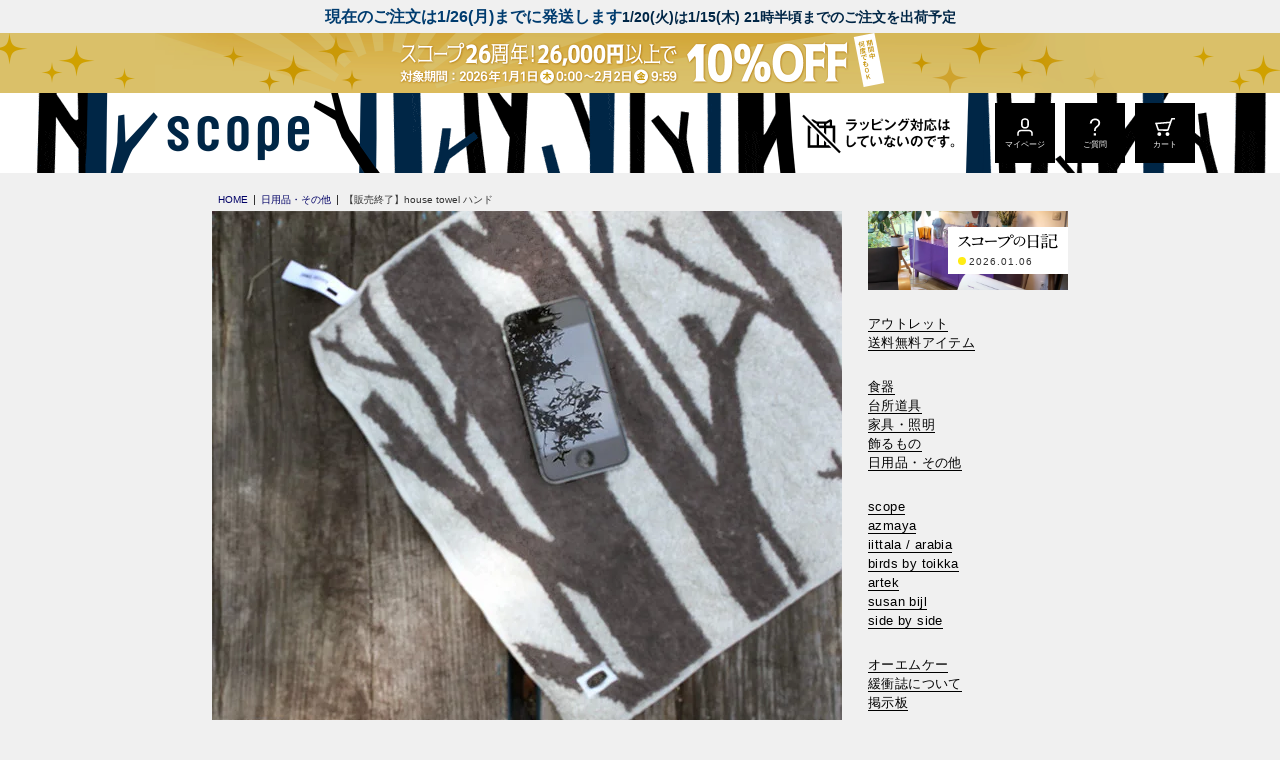

--- FILE ---
content_type: text/html; charset=utf-8
request_url: https://www.scope.ne.jp/item/sc51
body_size: 9768
content:
<!DOCTYPE html>
<html lang="ja">
<head prefix="og: http://ogp.me/ns# fb: http://ogp.me/ns/fb# article: http://ogp.me/ns/article#">
        <title>【販売終了】SCOPE | house towel ハンド</title>
    <meta http-equiv="Content-Type" content="text/html; charset=UTF-8">
    <meta http-equiv="X-UA-Compatible" content="chrome=1; IE=edge">
    <meta name="viewport" content="width=device-width, initial-scale=1">
    <meta name="format-detection" content="telephone=no">
    <meta name="x-root" content="/">
    <meta name="description" content="長く使えてゴミにならないという目線で食器や家具など日用品を選び、販売しています。スコープオリジナルの商品やイッタラ、アラビア、アルテックなど北欧ブランドへの別注・復刻も実現。スコープでしか手に入らないものも増えてきています。">
    <meta name="twitter:card" content="summary_large_image">
    <meta property="og:title" content="【販売終了】SCOPE | house towel ハンド">
    <meta property="og:url" content="https://www.scope.ne.jp/item/sc51">
    <meta property="og:description" content="長く使えてゴミにならないという目線で食器や家具など日用品を選び、販売しています。スコープオリジナルの商品やイッタラ、アラビア、アルテックなど北欧ブランドへの別注・復刻も実現。スコープでしか手に入らないものも増えてきています。">
    <meta property="og:type" content="article">
    <meta property="og:image" content="https://cdn.scope.ne.jp/_site/images/im_thum_full.jpg">
    <meta name="robots" content="max-image-preview:large">
    <link rel="canonical" href="https://www.scope.ne.jp/item/sc51">

    <link rel="stylesheet" href="/style.css?_rc=705">
    
        <link rel="shortcut icon" type="image/x-icon" href="https://cdn.scope.ne.jp/_site/images/favicon.ico">
<link rel="icon" type="image/png" href="https://cdn.scope.ne.jp/_site/images/favicon.png">
<link rel="apple-touch-icon" sizes="180x180" href="https://cdn.scope.ne.jp/_site/images/icon-180x180.png">
<link rel="apple-touch-icon" sizes="120x120" href="https://cdn.scope.ne.jp/_site/images/icon-120x120.png">
<link rel="manifest" href="/manifest.json">
<style>

/*header {background: url(https://cdn.scope.ne.jp/img/navi/head_chienbg.gif) 0 -2px / 78px 60px repeat #fff;}*/
body .headline {background-color:transparent;  /*padding: 0 4px 4px 4px;*/}	
.headline.headchien .headline-subtitle {
    font-size: 1.1rem;
    line-height: 1.2em;
   padding-top: 4px;
    text-align: left;
    
}
.wrapper .headline .headline-title {
    font-size: 1.6rem;
}
.gnav .gnav-sns .text-m{font-weight:700;text-align: center;}
.gnav .gnav-sns .text-m:after {
    content: '19.8万人';
    display: block;
    font-weight: normal;
    font-size: 80%;
    border-radius: 20px;
    background: #fff;
}
.gnav .gnav-sns {
    padding-top: 30px;
    align-items: flex-start;
}
/*.wrapper .headline:not(.holiday){padding-top:0;font-size: 1.7rem;}*/
.headline.holiday{/*background-color: #002646;*/padding-bottom: 0;}
.headline.holiday .headline-subtitle{color:#333;}





.head251226,
.head251226::after,
.head251204,
.head251204::after{
      display: block;
      padding: 0;
      height: 60px;
      background-position: center bottom;
      background-size: auto 100%;
  }

  

/*クーポン*/

body .headline.head251226{
  background-image:url(https://cdn.scope.ne.jp/img/bn/head_co1225bg_pc.gif);background-repeat:repeat-x;}
.head251226::after {
      content: '';
      background-image:url(https://cdn.scope.ne.jp/img/bn/head_co1225_pc.gif);background-repeat: no-repeat;
  }
body .headline.head251204{
  background-image:url(https://cdn.scope.ne.jp/img/bn/head_az1205bg_pc.gif);background-repeat:repeat-x;}
.head251204::after {
      content: '';
      background-image:url(https://cdn.scope.ne.jp/img/bn/head_az1205_pc.gif);background-repeat: no-repeat;
  }
@media screen and (max-width:736px){
/*クーポン*/
body .headline.head251226{
  background-image:url(https://cdn.scope.ne.jp/img/bn/head_co1225bg_sm.gif);background-repeat:repeat-x;}
.head251226::after {
          background-image:url(https://cdn.scope.ne.jp/img/bn/head_co1225_sm.png) ;
          background-repeat: no-repeat;
}
body .headline.head251204{
  background-image:url(https://cdn.scope.ne.jp/img/bn/head_az1205bg_sm.gif);background-repeat:repeat-x;}
.head251204::after {
          background-image:url(https://cdn.scope.ne.jp/img/bn/head_az1205_sm.gif) ;
          background-repeat: no-repeat;
}

.wrapper .headline .headline-title {
    font-size: 1.6rem;
    /*width: 18em;*/line-height: 1.3em;
}
.headline.holiday .headline-subtitle {
   line-height: 1.2em;font-size: 90% !important;
 margin-bottom: 0.2em;width: 22em;
  
}
.headline .headline-subtitle{font-size: 1.2rem !important;}

  }
  .icon-faq-wt {
    background-image: url(https://cdn.scope.ne.jp/_site/images/icon/icon_faq_wt.svg);
}
</style>
<!-- Google Tag Manager -->
<script>(function(w,d,s,l,i){w[l]=w[l]||[];w[l].push({'gtm.start':
new Date().getTime(),event:'gtm.js'});var f=d.getElementsByTagName(s)[0],
j=d.createElement(s),dl=l!='dataLayer'?'&l='+l:'';j.async=true;j.src=
'https://www.googletagmanager.com/gtm.js?id='+i+dl;f.parentNode.insertBefore(j,f);
})(window,document,'script','dataLayer','GTM-W83XN2');</script>
<!-- End Google Tag Manager -->



        <script type="application/ld+json">[{"@context":"https://schema.org/","@type":"BreadcrumbList","itemListElement":[{"@type":"ListItem","position":1,"name":"HOME","item":"https://www.scope.ne.jp/"},{"@type":"ListItem","position":2,"name":"日用品・その他","item":"https://www.scope.ne.jp/all#other"},{"@type":"ListItem","position":3,"name":"【販売終了】house towel ハンド","item":"https://www.scope.ne.jp/item/sc51"}]}]</script>

        <script type="application/json" id="datalayer-initial">[{"ecommerce":{"details":[]},"event":"view_item"}]</script>
    <script>
        (function() {
            var data = JSON.parse(document.getElementById("datalayer-initial").innerHTML);
            window.dataLayer = window.dataLayer || [];
            if (!Array.isArray(data)) { data = [data]; }
            for (var i = 0; i < data.length; i++) { window.dataLayer.push(data[i]); }
        }())
    </script>

</head>

<body id="app">
        <!-- Google Tag Manager (noscript) -->
<noscript><iframe src="https://www.googletagmanager.com/ns.html?id=GTM-W83XN2"
height="0" width="0" style="display:none;visibility:hidden"></iframe></noscript>
<!-- End Google Tag Manager (noscript) -->

    <div class="wrapper">
            <header>
                <div class="headline">
                        <span class="headline-title">現在のご注文は1/26(月)までに発送します</span>
                                            <span class="headline-subtitle">1/20(火)は1/15(木) 21時半頃までのご注文を出荷予定</span>
                    <div class="headline-inner"></div>
                </div>
                <a href="/all" class="headline head251226">
                                        <div class="headline-inner"></div>
                </a>
        <div class="header">
            <div class="header-inner">
                <h1 class="logo"><a href="/" aria-label="scope"></a></h1>
                <div class="header-nav">
                    <a href="/about/#qa-toggle4"><img src="https://cdn.scope.ne.jp/_site/images/header_nowrapping.png" class="nowrapping" width="210" height="80" alt="ラッピング対応はしていないのです"></a>
                    <a href="/Member/Index" class="header-nav-menu sp-hide" id="header-login-btn"><span class="icon icon-login-wt"></span><span class="btn-label">マイページ</span></a>
                    <a href="https://faq.scope.ne.jp/?utm_source=hp&utm_medium=referral&utm_campaign=hp_hmenu" class="header-nav-menu sp-hide"><span class="icon icon-faq-wt"></span><span class="btn-label">ご質問</span></a>
                    <a href="/Order/Cart" class="header-nav-menu sp-hide"><span class="icon icon-cart-wt"></span><span class="btn-label">カート</span></a>
                    <a class="header-nav-menu pc-hide" role="button" ic-action="addClass:'drawer-open'" ic-target="#gnav-drawer"><span class="icon icon-hamburger-wt"></span><span class="btn-label">MENU</span></a>
                </div>
            </div>
        </div>
    </header>

        <aside>
                

        </aside>
        



























<main>
    <div class="inner-s">
        <div class="breadcrumbs">
            <ol>
                <li><a href="/"><span>HOME</span></a></li>
                <li><a href="/all#other"><span>日用品・その他</span></a></li>
                <li><span>【販売終了】house towel ハンド</span></li>
            </ol>
        </div>
        <div class="content-column">
            <div class="content-main">
                <section class="article-section">
<img src="https://cdn.scope.ne.jp/img/scope/ht_hand_01_06_im.jpg" height="630" />
<img src="https://cdn.scope.ne.jp/img/scope/ht_hand_01_06_im4.jpg" />
<img src="https://cdn.scope.ne.jp/img/scope/ht_hand_01_06_im.jpg" />
<img src="https://cdn.scope.ne.jp/img/scope/ht_hand_01_06_im4.jpg" />
<img src="https://cdn.scope.ne.jp/img/scope/ht_hand_01_06_im2.jpg" width="630" height="630" style="margin-top:5px" />
<div class="py-m px-m">
  <h1 class="article-title">【販売終了】SCOPE / house towel ハンド</h1>
  <h2 class="article-subheading">ハウスタオル ハンド<br />それを作ったシンプルな理由。</h2>
  <p class="lhM"> 実際に使い続けてみて<br />これ以上変更したいポイントはないって、<br />感じるまで只管ブラッシュアップを続け<br />自分の中でスッキリしたら商品化。<br />そんなルールでオリジナルを作ってますが<br />その全く逆。深く考えないで<br />気楽に作ってみたい物が<br />フッと、頭に浮かぶ事もあって<br />そういう物は衝動的に勢いよく作った方が<br />面白いから、サッと作って配る事にしてる。<br /><br />それで作ってみたのが、このハンドタオル。<br />ハウスタオルを日々使っていて、<br />スペック的には不安はないので<br />用途、サイズは特に考えないで<br />気軽に作ってみた物なのですが、<br />ある時、自分の周りを見てみると<br />僕を含めスタッフの誰もがバッグへ入れ、<br />毎日持ち歩いていて、日々愛用していた。<br />いや、愛用しまくっていた！が正解。<br />誰にも薦められていないのに、<br />みんなが毎日、自然とこれを選び、<br />手に取り、いつもバッグへ入れている。<br />このタオルには、つい、そうしたくなる<br />少し特別な魅力があるみたい。<br />そんなアイテムをノベルティに限定し<br />誰もが気軽に手にする事ができない<br />というのはおかしいなって<br />純粋に思ったから販売する事にしました。<br />それが商品化したシンプルな理由です。<br /><br />お出かけの際は<br />スコープのハウスタオル ハンドを<br />お忘れなく(笑）<br />今、スコープ内はこんな感じ。</p>
  </div>
  <div class="py-m px-m">
  <h2 class="article-subheading">カラーバリエーションで<br />アイテムを増やさない。</h2><br /><p class="lhM"> あまり深い理由はなくて、<br />ただ感覚的な事なんだろうけれど<br />カラーバリエーションで<br />掛け算的にアイテムを増やすのは<br />少しセコイんじゃないか？と思ってます。<br />2色で各3柄のハンドタオルを作るのなら<br />全部柄を変えて6柄作るのが全力投球！<br />と感じてしまった。だから、<br />できる事は全部やろう！の精神で<br />柄の異なる6枚のタオルを作ってみました。<br />ただ、こうしたかっただけ、<br />という事なのですけれど。</p><br /><br />
  </div>
  <div class="py-m px-m">
  <p class="lhM">もともとは体を洗うのに使っていたサイズがコレ。<br />体をこすった事はないんだけど<br />ホテルにこのサイズのタオルが置いてあるのをよく見ます。<br />ボディウォッシュ的な立ち位置だからというのもあるのか<br />業界的には非常に低迷しているサイズらしいのですが、<br />これは体を拭かないでバッグへいれるのが宜しいでしょう。<br />そして、既にスタッフの間では様々な使い方が沢山クリエイトされて<br />いたので、使用の現場をおさえました！<br />予想以上に活躍の場は広いと実感です。<br /></p>
  </div>
  <img src="https://cdn.scope.ne.jp/img/scope/ht_hand_01_06_im_ex0.jpg" />
  <img src="https://cdn.scope.ne.jp/img/scope/ht_hand_01_06_im_ex1.jpg" width="630" height="380"/>
  <img src="https://cdn.scope.ne.jp/img/scope/ht_hand_01_06_im_ex2.jpg" width="630" height="380"/>
  <img src="https://cdn.scope.ne.jp/img/scope/ht_hand_01_06_im_ex3.jpg" width="630" height="380"/>
  <img src="https://cdn.scope.ne.jp/img/scope/ht_hand_01_06_im_ex4.jpg" width="630" height="380"/>
  <img src="https://cdn.scope.ne.jp/img/scope/ht_hand_01_06_im_ex5.jpg" width="630" height="380"/>
  <img src="https://cdn.scope.ne.jp/img/scope/ht_hand_01_06_im_ex6.jpg" width="630" height="380"/>
  <img src="https://cdn.scope.ne.jp/img/scope/ht_hand_01_06_im_ex7.jpg" width="630" height="350"/>
  <img src="https://cdn.scope.ne.jp/img/scope/ht_hand_01_06_im_ex8.jpg" width="630" height="380"/>
  <img src="https://cdn.scope.ne.jp/img/scope/ht_hand_01_06_im_ex9.jpg" width="630" height="380"/>
  <img src="https://cdn.scope.ne.jp/img/scope/ht_hand_01_06_im_ex10.jpg" width="630" height="380"/>
  <img src="https://cdn.scope.ne.jp/img/scope/ht_hand_01_06_im_ex11.jpg" width="630" height="385"/>
  <img src="https://cdn.scope.ne.jp/img/scope/ht_hand_01_06_pa_im1_l.jpg" height="630" />
  <img src="https://cdn.scope.ne.jp/img/scope/ht_hand_01_06_pa_im2_l.jpg" />
  <img src="https://cdn.scope.ne.jp/img/scope/ht_hand_01_06_pa_im3_l.jpg" />
  <img src="https://cdn.scope.ne.jp/img/scope/ht_hand_01_06_pa_im4_l.jpg" />
  <img src="https://cdn.scope.ne.jp/img/scope/ht_hand_01_06_pa_im5_l.jpg" />
  <img src="https://cdn.scope.ne.jp/img/scope/ht_hand_01_06_pa_im6_l.jpg" />
  <img src="https://cdn.scope.ne.jp/img/scope/ht_hand_01_06_pa_im7_l.jpg" />
  <div class="py-m px-m">
  <h2 class="article-subheading">パッケージを作るのを<br />やめようと思って作った<br />パッケージ</h2><br />
  <p class="lhM"> ハンドタオルみたいに沢山必要な物は、<br />開封した後にパッケージが姿を変え<br />ゴミの山になってしまう。<br />それが本当に嫌で考えに考えた結果！<br />パッケージに機能をプラスして後々も<br />使えるように考えるのもいいけれど、<br />そもそも機能を持った物、完成した<br />日々使えるプロダクトを、パッケージと<br />して使えばいいのでは？と思ったわけです。<br />それは何枚あっても困らない<br />ジップロックの中にハンドタオルが入って<br />届くような、そんなイメージ。<br />だから物が立派に高級に見えるようにとか<br />広告的な事、ブランディング的な考えは<br />一切無視して、日々使える袋を作って<br />それにハンドタオルをいれてみました。<br />パッケージを作るのはやめよう<br />そう思って作ったパッケージです。<br /><br />実際に入れた姿を見てみると・・・<br />違和感がある！大成功！！（笑）<br />パッケージを作ったわけではないから<br />見た目しっくりくるわけもない。<br />でも、すぐにゴミにはならず、使えます。<br />使える物だから、それで良いのだと思うのです。<br />頑張って良く見せる必要もなく、<br />物が無駄にならない事が<br />生活にとっては健康的でいい。<br />それが一番いい。</p><p>&nbsp;</p>
  <dl class="product-info">
  <dt>ブランド</dt>
  <dd><a href="/brand/scope">SCOPE (スコープ)</a></dd>
</dl>
<dl class="product-info">
  <dt>製造</dt>
  <dd>吉井タオル (よしいタオル)</dd>
</dl>
</div>
  <img src="https://cdn.scope.ne.jp/img/scope/ht_hand_01_06_im3.jpg" width="630" height="840" /> 
</section>
<section class="spec-section">
<h4 class="spec-title">商品スペック</h4>
<dl class="spec-list">
  <div class="spec-list-item">
    <dt>材質</dt>
    <dd>インド綿シャンカール（中長綿）</dd>
  </div>
  <div class="spec-list-item">
    <dt>サイズ</dt>
    <dd>約350&times;350mm</dd>
  </div>
  <div class="spec-list-item">
    <dt>重量</dt>
    <dd>約50g<br></dd>
  </div>
  <div class="spec-list-item">
    <dt>生産</dt>
    <dd>Made in Japan</dd>
  </div>
  <div class="spec-list-item">
    <dt>備考</dt>
    <dd>ジッパー付ビニール袋入り</dd>
  </div>
</dl>
</section>
                <section class="cartbox-section mb-m" id="cartboxies">
                                                        </section>
            </div>
            <div class="content-side">
                    <div id="gnav-drawer" class="drawer-sp">      
        <div class="drawer-head">
            <button class="drawer-head-btn" ic-action="addClass:'active';addClass:'animationOn';disableBodyScroll;focusTo:'#bcs-searchbox'" ic-target="#search-modal"><span class="icon icon-search-wt"></span><span class="btn-label">検索</span></button>
            <a class="drawer-head-btn" href="/Member/Index" id="gnav-login-btn"><span class="icon icon-login-wt"></span><span class="btn-label">マイページ</span></a>
            <a class="drawer-head-btn" href="https://faq.scope.ne.jp/?utm_source=hp&utm_medium=referral&utm_campaign=hp_hmenu"><span class="icon icon-faq-wt"></span><span class="btn-label">ご質問</span></a>
            <a class="drawer-head-btn" href="/Order/Cart"><span class="icon icon-cart-wt"></span><span class="btn-label">カート</span></a>
            <button class="drawer-head-btn bg-black" ic-action="removeClass:'drawer-open'" ic-target="#gnav-drawer"><span class="icon icon-close-wt"></span><span class="btn-label">CLOSE</span></button>
        </div>
        <div class="drawer-body">
            <nav class="gnav">
                    <div class="gnav-banner">
                        <a href="/now" class="banner-blog" style="background-image: url(https://cdn.scope.ne.jp/img/blog/26010601_im2.jpg?_rc=705)" title="ヘイニさん家のルームツアー動画" >
                            <p class="banner-blog-inner">
                                <img src="https://cdn.scope.ne.jp/_site/images/nav_nikki_sm.gif" alt="スコープの日記" width="100" height="16">
                                <time datetime="2026-01-06T10:26:23.0000000">2026.01.06</time>
                            </p>
                        </a>
                    </div>
                <div class="gnav-body">
                    <ul class="gnav-link-list">
                        <li class="gnav-link"><a href="/outlet">アウトレット</a></li>                    
                        <li class="gnav-link">
                            <a href="/fs" title="送料無料アイテム">送料無料アイテム</a>
                        </li>
                    </ul>
                    <ul class="gnav-link-list">
                            <li class="gnav-link"><a href="/all#tableware" title="食器">食器</a></li>
                            <li class="gnav-link"><a href="/all#kitchenware" title="台所道具">台所道具</a></li>
                            <li class="gnav-link"><a href="/all#furniture" title="家具・照明">家具・照明</a></li>
                            <li class="gnav-link"><a href="/all#ornament" title="飾るもの">飾るもの</a></li>
                            <li class="gnav-link"><a href="/all#other" title="日用品・その他">日用品・その他</a></li>
                    </ul>
                    <ul class="gnav-link-list">
                            <li class="gnav-link"><a href="/brand/scope" title="scope">scope</a></li>
                            <li class="gnav-link"><a href="/brand/azmaya" title="azmaya">azmaya</a></li>
                            <li class="gnav-link"><a href="/brand/iittala" title="iittala / arabia">iittala / arabia</a></li>
                            <li class="gnav-link"><a href="/brand/iittala_birds_ot" title="birds by toikka">birds by toikka</a></li>
                            <li class="gnav-link"><a href="/brand/artek" title="artek">artek</a></li>
                            <li class="gnav-link"><a href="/brand/susan_bijl" title="susan bijl">susan bijl</a></li>
                            <li class="gnav-link"><a href="/brand/side_by_side" title="side by side">side by side</a></li>
                    </ul>
                    <ul class="gnav-link-list">
                        <li class="gnav-link"><a href="/omk">オーエムケー</a></li>
                        <li class="gnav-link"><a href="/about/kanshoshi/">緩衝誌について</a></li>
                        <li class="gnav-link"><a href="/bbs">掲示板</a></li>
                    </ul>              
                    <ul class="gnav-link-list">
                        <li class="gnav-link"><a href="/about/">ご利用ガイド</a></li>
                        <li class="gnav-link"><a href="https://faq.scope.ne.jp/?utm_source=hp&utm_medium=referral&utm_campaign=hp_leftmenu">よくあるご質問</a></li>
                        <li class="gnav-link"><a href="/Member/Index">マイページ</a></li>
                        <li class="gnav-link sp-hide"><button ic-action="addClass:'active';addClass:'animationOn';disableBodyScroll;focusTo:'#bcs-searchbox'" ic-target="#search-modal" aria-label="検索"><i class="icon-search"></i></button></li>
                    </ul>
                </div>
                <div class="gnav-sns">
                    <a href="https://www.instagram.com/scope_japan/" target="_blank" title="Instagram">
                        <img src="https://cdn.scope.ne.jp/_site/images/icon/icon_instagram_g.svg?height=80px" width="40" height="40">
                    </a>
                    <p class="text-m">FOLLOW US</p>
                </div>
            </nav>
        </div>
    </div>

            </div>
        </div>
    </div>
</main>
<a href="#app" class="page-top popUp"></a>

            <footer class="footer">
        
            
<style>
<!--
footer.footer .bg-twiggy:first-child {
display: none;
}
footer article.topic-sp {
background: #fff;
position: relative;
margin-bottom: 30px;
}

@media screen and (min-width: 768px) {
#sp_pickup .topic-sp.ato3:before, #sp_pickup .topic-sp.ato2:before, #sp_pickup .topic-sp.ato1:before, #sp_pickup .topic-sp.ato0:before {
left: -5px;
top: -10px;
position: absolute;
content: "";
display: inline-block;
width: 80px;
height: 80px;
background-position: center;
background-size: contain;
background-repeat: no-repeat;
z-index: 100;
}
}

@media screen and (max-width: 736px) {
#sp_pickup .topic-sp.ato3:before, #sp_pickup .topic-sp.ato2:before, #sp_pickup .topic-sp.ato1:before, #sp_pickup .topic-sp.ato0:before {
left: -5px;
top: -10px;
position: absolute;
content: "";
display: inline-block;
width: 50px;
height: 50px;
background-position: center;
background-size: contain;
background-repeat: no-repeat;
z-index: 100;
}
}
-->
</style>

<div class="bg-twiggy pt-xl pb-s">
<div class="inner">
<div class="grid grid-gap-xs grid-pc-x6 grid-tb-x6 grid-sp-x3" id="sp_pickup">
  
<article class="topic-sp"><a href="/item/at77"><img src="https://cdn.scope.ne.jp/img/bn/t_at770116_bn.jpg" alt="" width="188" height="235"></a></article>  


<!--<article class="topic-sp"><a href="/item/at79"><img src="https://cdn.scope.ne.jp/img/bn/t_at790116_bn.jpg" alt="" width="188" height="235"></a></article> -->

<article class="topic-sp"><a href="/brand/susan_bijl"><img src="https://cdn.scope.ne.jp/img/bn/t_sbflash_bn_o.jpg" alt="" width="188" height="235"></a></article>  

<article class="topic-sp"><a href="/item/at65"><img src="https://cdn.scope.ne.jp/img/bn/t_at650115_bn.jpg" alt="" width="188" height="235"></a></article>  

<article class="topic-sp"><a href="/item/az162"><img src="https://cdn.scope.ne.jp/img/bn/t_az1621223_bn.jpg" alt="" width="188" height="235"></a></article>

<!--<article class="topic-sp"><a href="/item/az159"><img src="https://cdn.scope.ne.jp/img/bn/t_az1591212_bn.jpg" alt="" width="188" height="235"></a></article>-->
<article class="topic-sp"><a href="/series/iittala_helle"><img src="https://cdn.scope.ne.jp/img/bn/t_otc_bn_o.jpg" alt="" width="188" height="235"></a></article>
<article class="topic-sp">
<a href="/series/arabia_runo"><img src="https://cdn.scope.ne.jp/img/bn/t_runo25_bn.jpg" alt="" width="188" height="235"></a></article>  





</div>
</div>
</div>

<style>
.footer .freeshipping-link {
border:none;
color: #003058;
background-color: #e0ff04;
}
.ad-tile.rush,
#sp_pickup .topic-sp {
    position: relative;
}
#sp_pickup .topic-sp.kaitei:before,
.ad-tile.rush.kaitei:before {
        background-image: url(https://cdn.scope.ne.jp/img/bn/kaitei.png);
}
#sp_pickup .topic-sp.kep:before,
.ad-tile.rush.kep:before {
        background-image: url(https://cdn.scope.ne.jp/img/bn/kepin.png);
}
#sp_pickup .topic-sp.ato3:before,
.ad-tile.rush.ato3:before {
        background-image: url(https://cdn.scope.ne.jp/img/bn/ato3.png);
}
#sp_pickup .topic-sp.ato2:before,
.ad-tile.rush.ato2:before {
       background-image: url(https://cdn.scope.ne.jp/img/bn/ato2.png);
}
#sp_pickup .topic-sp.ato1:before,
.ad-tile.rush.ato1:before {
        background-image: url(https://cdn.scope.ne.jp/img/bn/ato1.png);
}
#sp_pickup .topic-sp.ato0:before,
.ad-tile.rush.ato0:before {
        background-image: url(https://cdn.scope.ne.jp/img/bn/ato0.png);
}
.ad-tile a .ad-tile-body .title.plus::before {
    background: url(https://cdn.scope.ne.jp/_site/images/icon/icon_plus_rd.svg) top center repeat-x !important;
}

#f_shipping .btn{border: 1px solid #fff;width:96%;margin:5px 2% 0 2%;}

@media screen and (max-width: 959px) {
.ad-tile a .ad-tile-body .title{ font-size: 1.0rem;}
}
@media screen and (min-width: 768px){
  .ad-tile a .ad-tile-body .title.sp25::before {
    width: 140px;
    height: 25px;
    left: 0;
    height: 25px;
    content: "";
background: url(https://cdn.scope.ne.jp/_site/images/icon/icon_25_rd.png) top center no-repeat;
  background-size: contain;
  
}
.ad-tile.rush.kaitei:before,
.ad-tile.rush.kep:before,
.ad-tile.rush.ato3:before,
.ad-tile.rush.ato2:before,
.ad-tile.rush.ato1:before,
.ad-tile.rush.ato0:before {
        right: 10px;
        top: 10px;
        position: absolute;
        content: "";
        display: inline-block;
        width: 80px;
        height: 80px;
        background-position: center;
        background-size: contain;
        background-repeat: no-repeat;
    }
#f_shipping .btn{font-size: 140% !important;}
#f_shipping .shiptit-btm .grid{
padding-left: 25px;
gap: 8px !important;
}
.freeshipping-link {
    margin: 0 0 0 auto;
    width:24em;
}
.footer-ad-block a{margin-top:0 !important;}
.footer-block .footer-sns-link-wrapper {
    margin-left: auto;
}
#f_shipping{
  padding-bottom: 40px;
}
#f_shipping .shiptit {
    padding-bottom: 20px;
     align-items: center;
}
}

@media screen and (max-width: 736px){
#f_shipping .shiptit-btm{padding-top:25px !important;}  
 .ad-tile a .ad-tile-body .text span {
    letter-spacing: -0.01em;
}
.ad-tile.rush.kaitei:before,
.ad-tile.rush.kep:before,
.ad-tile.rush.ato3:before,
.ad-tile.rush.ato2:before,
.ad-tile.rush.ato1:before,
.ad-tile.rush.ato0:before {
        right: 5px;
        /*top: 85px;*/
        bottom:10px;
        position: absolute;
        content: "";
        display: inline-block;
        width: 80px;
        height: 80px;
        background-position: center;
        background-size: contain;
        background-repeat: no-repeat;
    }
    .ad-tile a .ad-tile-body .title.sp25::before {
  left: 50%;
transform: translateX(-50%);
    width: 95px;
    height: 18px;
    content: "";
background: url(https://cdn.scope.ne.jp/_site/images/icon/icon_25_rd.png) top center no-repeat;
  background-size: contain;
  
}

}

</style>
<div class="inner">
<ul class="grid grid-pc-x3 grid-tb-x3 grid-sp-x3 footer-ad-tile-list" id="f_ad">
 

<li class="ad-tile">
<a href="/item/ar115">
<div class="image"><img src="https://cdn.scope.ne.jp/img/bn/f_ad_ar115.jpg" alt="Avec" width="150" height="289"></div>
<div class="ad-tile-body">
<p class="title">Arabia<br><span>24h Avec</span></p>
<p class="text"><span>2月2日9:59まで</span></p>
</div>
</a>
</li> 

<li class="ad-tile">
<a href="/brand/artek">
<div class="image">
<img src="https://cdn.scope.ne.jp/img/bn/f_ad_2601artek.jpg" alt="OTC" width="150" height="289">
</div>
<div class="ad-tile-body">
<p class="title plus">Artek<br>スペシャルノベルティ</p>
<p class="text"><span>2月2日9:59まで</span></p>
</div>
</a></li>	
<li class="ad-tile">
<a href="/series/scope_ht">
<div class="image">
<img src="https://cdn.scope.ne.jp/img/bn/f_ad_htgy.jpg" alt="house towel" width="150" height="289">
</div>
<div class="ad-tile-body">
<p class="title">house towel<br>グレー</p>
<p class="text"><span>4月2日9:59まで</span></p>
</div>
</a></li>
</ul>

<div class="pt-m mb-l pb-xl" id="f_shipping">
<div class="columns shiptit">
<div class="col-1"><a href="/fs"><img src="https://cdn.scope.ne.jp/img/navi/fs_koresaev3_pc.gif" alt="コレさえ買えば送料無料" width="800" height="600" class="px-s"></a>
<div class="block block-vertical pt-s">
<img src="https://cdn.scope.ne.jp/img/navi/fs_mailp.gif" alt="コレさえ買えば送料無料" width="800" height="90" class="px-s pb-s">
</div>

</div>	
<div class="col-1">
<a href="/item/sc115"><img src="https://cdn.scope.ne.jp/img/fs/fs_pick_sc115.jpg" alt="今月のピックアップ" width="800" height="600" class="px-s pb-m"></a>
</div>	
<div class="col-1">
<a href="/series/scope_tenugui"><img src="https://cdn.scope.ne.jp/img/navi/fs_picktenu.jpg" alt="今月のピックアップ" width="800" height="600" class="px-s pb-m"></a>
</div>	
<!--<div class="col-1">
<a href="/item/sc106"><img src="https://cdn.scope.ne.jp/img/navi/fs_pickup_sc106w.jpg" alt="今月のピックアップ" width="800" height="600" class="px-s pb-m"></a>
</div>-->
</div>

<ul class="grid grid-pc-x6 grid-tb-x6 grid-sp-x2 gap-s">
<!--送料無料-->

<li class="image"><a href="/item/sc21"><img src="https://cdn.scope.ne.jp/img/fs/fs_sca40a11131.jpg" alt="house towel<br>ライト" width="189" height="130"></a></li>
<li class="image"><a href="/item/sc106"><img src="https://cdn.scope.ne.jp/img/fs/fs_scb33b11111.jpg" alt="ライトワイド" width="189" height="130"></a></li>

<li class="image"><a href="/item/ge1"><img src="https://cdn.scope.ne.jp/img/fs/fs_gea12b11141.jpg" alt="Egypt ティータオル" width="189" height="130"></a></li>
<!--<li class="image"><a href="/item/ge2"><img src="https://cdn.scope.ne.jp/img/fs/fs_gea12a11111.jpg" alt="Egypt ティータオル<br>ハーフ" width="189" height="130"></a></li>-->
<li class="image"><a href="/item/ge3"><img src="https://cdn.scope.ne.jp/img/fs/fs_gea11a13111.jpg" alt="RAIN<br>ティータオル" width="189" height="130"></a></li>

<!--<li class="image"><a href="/item/sc106"><img src="https://cdn.scope.ne.jp/img/fs/fs_scb33b11111.jpg" alt="house towel Scope 25 v. Twiggy" width="189" height="130"></a></li>-->
<li class="image"><a href="/item/sc94"><img src="https://cdn.scope.ne.jp/img/fs/fs_sca84b11111.jpg" alt="cani<br>スプーン小さじ1/2" width="189" height="130"></a></li>
<li class="image"><a href="/item/sc83"><img src="https://cdn.scope.ne.jp/img/fs/fs_sca84a11111.jpg" alt="cani<br>スプーン小さじ" width="189" height="130"></a></li>
<li class="image"><a href="/item/ha1"><img src="https://cdn.scope.ne.jp/img/fs/fs_ha1.jpg" alt="Savonia<br>カトラリー" width="189" height="130"></a></li>
<li class="image"><a href="/item/ii34"><img src="https://cdn.scope.ne.jp/img/fs/fs_ii34.jpg" alt="Cittetioカトラリー" width="189" height="130"></a></li>
	
<li class="image"><a href="/item/ky1"><img src="https://cdn.scope.ne.jp/img/fs/fs_ky1.jpg" alt="カイボイスンカトラリー" width="189" height="130"></a></li>
	
<li class="image"><a href="/item/sc27"><img src="https://cdn.scope.ne.jp/img/fs/fs_sc27.jpg" alt="サイドカトラリー" width="189" height="130"></a></li>



<!--<li class="image"><a href="/item/gr2"><img src="https://cdn.scope.ne.jp/img/fs/fs_gr2.jpg" alt="三角箸" width="189" height="130"></a></li>-->
<li class="image"><a href="/item/az47"><img src="https://cdn.scope.ne.jp/img/fs/fs_az47.jpg" alt="印判箸置撰集<br>ボブファウンデーション" width="189" height="130"></a></li>
	
<li class="image"><a href="/item/az50"><img src="https://cdn.scope.ne.jp/img/fs/fs_az50.jpg" alt="印判箸置撰集<br>立花文穂" width="189" height="130"></a></li>
<!--<li class="image"><a href="/item/az28"><img src="https://cdn.scope.ne.jp/img/fs/fs_aza18b11111.jpg" alt="木箸 五角" width="189" height="130"></a></li>-->

<li class="image"><a href="/item/ki7"><img src="https://cdn.scope.ne.jp/img/fs/fs_kia13a11111.jpg" alt="薬味寄せ" width="189" height="130"></a></li>	
	
<li class="image"><a href="/item/sc99"><img src="https://cdn.scope.ne.jp/img/fs/fs_sca87a11111.jpg" alt="ターフーミリ86" width="189" height="130"></a></li>


<!--<li class="image"><a href="/item/sc29"><img src="https://cdn.scope.ne.jp/img/fs/fs_sca36a46121.jpg" alt="手ぬぐい 立花文穂" width="189" height="130"></a></li>
<li class="image"><a href="/item/sc82"><img src="https://cdn.scope.ne.jp/img/fs/fs_sca36a27111.jpg" alt="手ぬぐい 鈴木マサル" width="189" height="130"></a></li>
<li class="image"><a href="/item/sc81"><img src="https://cdn.scope.ne.jp/img/fs/fs_sca36a29111.jpg" alt="手ぬぐい 石本藤雄" width="189" height="130"></a></li>-->
<!--<li class="image"><a href="/item/pr1"><img src="https://cdn.scope.ne.jp/img/fs/fs_pra16a11151.jpg" alt="マスクホルダー" width="189" height="130"></a></li>-->
<!--<li class="image"><a href="/item/az4"><img src="https://cdn.scope.ne.jp/img/fs/fs_az4.jpg" alt="麻布十四番 50×70センチ 生成り" width="189" height="130"></a></li>-->
<li class="image"><a href="/item/ki2"><img src="https://cdn.scope.ne.jp/img/fs/fs_kia12a11111.jpg" alt="麻布十四番 50×70センチ 生成り" width="189" height="130"></a></li>
<li class="image"><a href="/item/su9"><img src="https://cdn.scope.ne.jp/img/fs/fs_sua55a11241_o.jpg" alt="S.B Flash ポーチ S" width="189" height="130"></a></li>
<li class="image"><a href="/item/su8"><img src="https://cdn.scope.ne.jp/img/fs/fs_sua55b11191_o.jpg" alt="ポーチM" width="189" height="130"></a></li>

<li class="image"><a href="/item/sc25"><img src="https://cdn.scope.ne.jp/img/fs/fs_sca25a11111.jpg" alt="ネジ式" width="189" height="130"></a></li>
</ul>
<a href="/fs" class="btn text-center text-m mt-l">送料無料アイテム一覧はこちら</a>
</div>
</div>


        <div class="footer-bottom">
            <div class="bg-white">
                <ul class="pt-s footer-link-wrapper">
                    <li><a href="/about/tokutei/">特定商取引法に基づく表示</a></li>
                    <li><a href="/about/agreement">ご利用上の注意</a></li>
                    <li><a href="/about/privacy/">個人情報の保護</a></li>
                </ul>
                <div class="footer-copy">
                    <p class="copyright">&copy; 2000 scope Co.,Ltd. </p>
                </div>
            </div>
        </div>
    </footer>

    </div>
    <div id="search-modal" class="modal fadeIn bg-none">
        <div class="modal-wrapper">
            <div class="modal-box">
                <div class="modal-body">
                    <div class="bg-white px-s py-s">
                        <script async src="https://cse.google.com/cse.js?cx=232a6ac0da8984b18"></script>
                        <div class="gcse-search"></div>
                    </div>
                </div>
                <button class="btn-modal-close"></button>
            </div>
        </div>
    </div>
    <div id="image-link-modal" class="modal fadeIn">
        <div class="modal-wrapper">
            <div class="product-modal-box">
                <figure class="image image-square product-image active">
                    <figcaption class="text-l"></figcaption>
                    <img>
                </figure>
                <button class="btn-modal-close"></button>
            </div>
        </div>
    </div>
    
    
    <script src="https://cdnjs.cloudflare.com/ajax/libs/jquery/3.5.1/jquery.min.js" integrity="sha512-bLT0Qm9VnAYZDflyKcBaQ2gg0hSYNQrJ8RilYldYQ1FxQYoCLtUjuuRuZo+fjqhx/qtq/1itJ0C2ejDxltZVFg==" crossorigin="anonymous" defer></script>
    <script src="https://cdnjs.cloudflare.com/ajax/libs/jquery-validate/1.19.2/jquery.validate.min.js" integrity="sha512-UdIMMlVx0HEynClOIFSyOrPggomfhBKJE28LKl8yR3ghkgugPnG6iLfRfHwushZl1MOPSY6TsuBDGPK2X4zYKg==" crossorigin="anonymous" defer></script>
    <script src="https://cdnjs.cloudflare.com/ajax/libs/jquery-validation-unobtrusive/3.2.11/jquery.validate.unobtrusive.min.js" integrity="sha512-EanukVTZc4W9tUCLnDl069Izidg49PcNRKO1upLzKt9ajq66i+bXOtlzXcIbRhb6vVEGF6BCc8wQi5T1ztCpTQ==" crossorigin="anonymous" defer></script>
    <script src="https://cdnjs.cloudflare.com/ajax/libs/body-scroll-lock/4.0.0-beta.0/bodyScrollLock.min.js" integrity="sha512-3Nm4Kyd9rUTWfh21EUrquXSPtan5lhhOFqnV7xdE9gW7+M8Y6FEyTf7NJQMwtMiCyulb6Wu6j6boo6Q79N/CPA==" crossorigin="anonymous" referrerpolicy="no-referrer" defer></script>
    <script src="/script.js?_rc=705" defer></script>
    
    

        

</body>
</html>

--- FILE ---
content_type: image/svg+xml
request_url: https://cdn.scope.ne.jp/_site/images/icon/icon_arrow_down_rd.svg
body_size: -232
content:
<svg xmlns="http://www.w3.org/2000/svg" viewBox="0 0 384 384"><polygon points="206.93 250.59 283.21 171.27 283.21 225.72 191.72 313.61 100.79 225.72 100.79 171.27 176.8 250.59 172.1 70.39 211.62 70.39 206.93 250.59" fill="#f00"/><path d="M192,34A158,158,0,0,1,303.72,303.72,158,158,0,1,1,80.28,80.28,157,157,0,0,1,192,34m0-34C86,0,0,86,0,192S86,384,192,384s192-86,192-192S298,0,192,0" fill="#f00"/></svg>